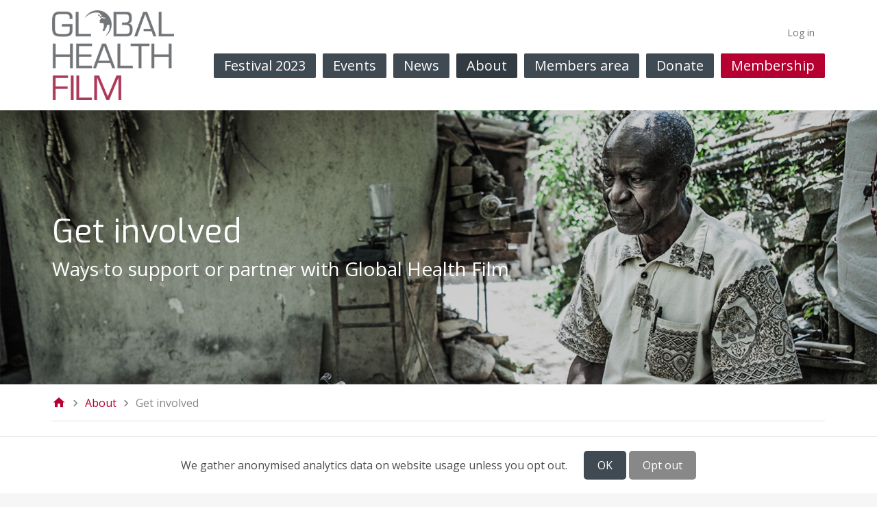

--- FILE ---
content_type: application/javascript
request_url: https://prism.app-us1.com/?a=612154566&u=https%3A%2F%2Fwww.globalhealthfilm.org%2Fpages%2F3-support-us
body_size: 131
content:
window.visitorGlobalObject=window.visitorGlobalObject||window.prismGlobalObject;window.visitorGlobalObject.setVisitorId('4e70a1ed-f14d-439f-b3be-910c4b01fd04', '612154566');window.visitorGlobalObject.setWhitelistedServices('', '612154566');